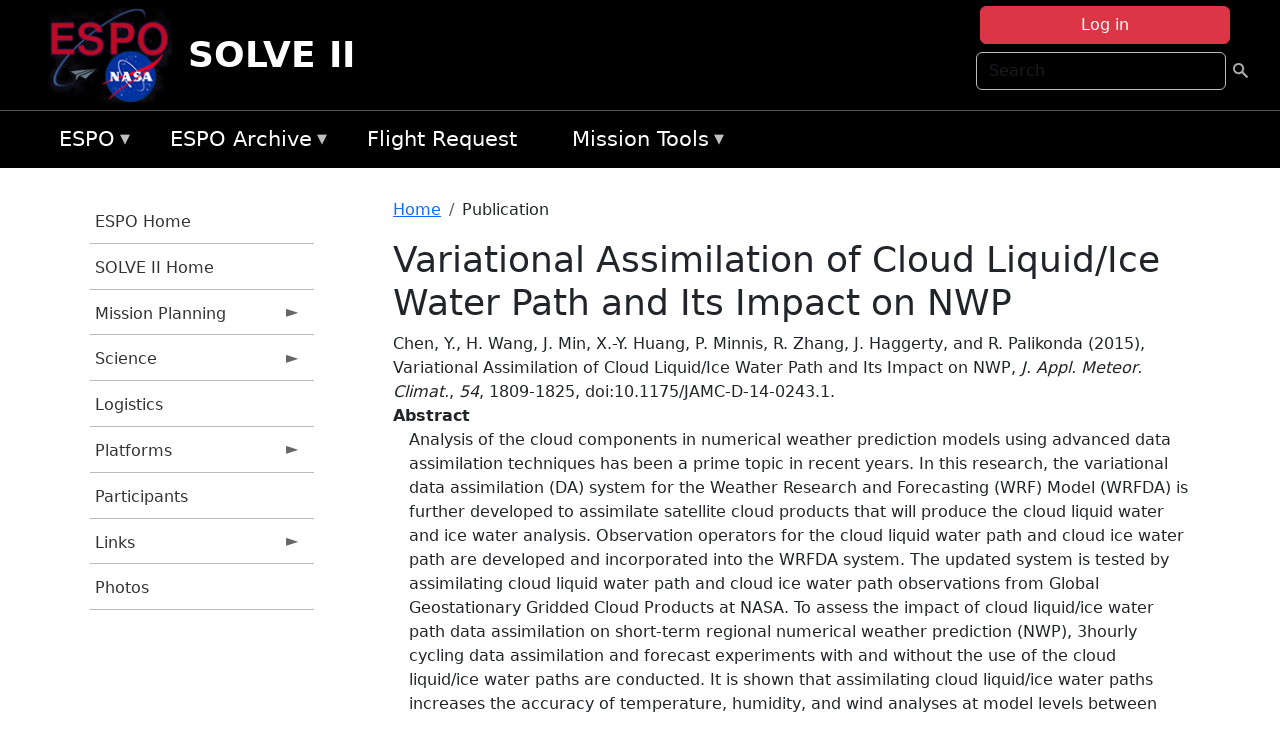

--- FILE ---
content_type: text/html; charset=UTF-8
request_url: https://espo.nasa.gov/solve2/content/Variational_Assimilation_of_Cloud_Liquid_Ice_Water_Path_and_Its_Impact_on_NWP
body_size: 8859
content:

<!DOCTYPE html>
<html lang="en" dir="ltr" class="h-100">
  <head>
    <meta charset="utf-8" />
<meta name="Generator" content="Drupal 10 (https://www.drupal.org)" />
<meta name="MobileOptimized" content="width" />
<meta name="HandheldFriendly" content="true" />
<meta name="viewport" content="width=device-width, initial-scale=1.0" />
<link rel="icon" href="/themes/custom/espo_bootstrap/favicon.ico" type="image/vnd.microsoft.icon" />
<link rel="canonical" href="https://espo.nasa.gov/solve2/content/Variational_Assimilation_of_Cloud_Liquid_Ice_Water_Path_and_Its_Impact_on_NWP" />
<link rel="shortlink" href="https://espo.nasa.gov/solve2/node/51508" />

    <title>Variational Assimilation of Cloud Liquid/Ice Water Path and Its Impact on NWP | SOLVE II</title>
    <link rel="stylesheet" media="all" href="/sites/default/files/css/css_8iS59-iFV4Ohbt0MayNSlZrpbbeznGtRAmJwQfrplk4.css?delta=0&amp;language=en&amp;theme=espo_bootstrap&amp;include=[base64]" />
<link rel="stylesheet" media="all" href="/sites/default/files/css/css_UpeU-hBailEe75_NONjXVIw3AWzsJfVPlGm_ZbzYorY.css?delta=1&amp;language=en&amp;theme=espo_bootstrap&amp;include=[base64]" />

    <script src="/sites/default/files/js/js_ydoQoqG9T2cd9o9r_HQd_vZ9Ydkq5rB_dRzJgFpmOB0.js?scope=header&amp;delta=0&amp;language=en&amp;theme=espo_bootstrap&amp;include=[base64]"></script>
<script src="https://dap.digitalgov.gov/Universal-Federated-Analytics-Min.js?agency=NASA&amp;subagency=ARC&amp;cto=12" async id="_fed_an_ua_tag" type="text/javascript"></script>
<script src="https://use.fontawesome.com/releases/v6.4.0/js/all.js" defer crossorigin="anonymous"></script>
<script src="https://use.fontawesome.com/releases/v6.4.0/js/v4-shims.js" defer crossorigin="anonymous"></script>

  </head>
  <body class="path-node page-node-type-publication   d-flex flex-column h-100">
        <div class="visually-hidden-focusable skip-link p-3 container">
      <a href="#main-content" class="p-2">
        Skip to main content
      </a>
    </div>
    
    <!-- <div class="dialog-off-canvas-main-canvas" data-off-canvas-main-canvas> -->
    
<header>
        <div class="region region-header">
	<div id="block-espo-bootstrap-account-menu" class="contextual-region block block-menu-block block-menu-blockaccount">
  
    <div data-contextual-id="block:block=espo_bootstrap_account_menu:langcode=en&amp;domain_microsite_base_path=solve2|menu:menu=account:langcode=en&amp;domain_microsite_base_path=solve2" data-contextual-token="PwHR_WdbpL4-dFpNrr1hn-luOwX4_8P8CIpX24RjY5I" data-drupal-ajax-container=""></div>
      <p><div><div class="espo-ajax-login-wrapper"><a href="/solve2/espo-auth/ajax-login" class="button button--danger use-ajax" style="margin-top:-10px; width:250px;" data-dialog-type="dialog" data-dialog-renderer="off_canvas" data-dialog-options="{&quot;width&quot;:&quot;auto&quot;}">Log in</a></div></div>
</p>
  </div>
<div class="search-block-form contextual-region block block-search container-inline" data-drupal-selector="search-block-form" id="block-espo-bootstrap-search-form-block" role="search">
  
    <div data-contextual-id="block:block=espo_bootstrap_search_form_block:langcode=en&amp;domain_microsite_base_path=solve2" data-contextual-token="vIZHJmrQsT9gXhi4j9EGrzl42OekSe_JxHcP6HDcV-o" data-drupal-ajax-container=""></div>
      <form data-block="header" action="/solve2/search/node" method="get" id="search-block-form" accept-charset="UTF-8">
  <div class="js-form-item form-item js-form-type-search form-type-search js-form-item-keys form-item-keys form-no-label">
      <label for="edit-keys" class="visually-hidden">Search</label>
        
  <input title="Enter the terms you wish to search for." placeholder="Search" data-drupal-selector="edit-keys" type="search" id="edit-keys" name="keys" value="" size="15" maxlength="128" class="form-search form-control" />


        </div>
<div data-drupal-selector="edit-actions" class="form-actions js-form-wrapper form-wrapper" id="edit-actions--2">
        <input data-drupal-selector="edit-submit" type="submit" id="edit-submit" value=" " class="button js-form-submit form-submit btn btn-primary" />

</div>

</form>

  </div>
<div id="block-espo-bootstrap-branding" class="contextual-region block block-system block-system-branding-block">
  
    <div data-contextual-id="block:block=espo_bootstrap_branding:langcode=en&amp;domain_microsite_base_path=solve2" data-contextual-token="qauVx5_qfgciFi-I4NSlLlBqoXCi-fFXRZjK6ovv3Y0" data-drupal-ajax-container=""></div>
  <div class="navbar-brand d-flex align-items-center">

    <a href="/solve2" title="Home" rel="home" class="site-logo d-block">
    <img src="/themes/custom/espo_bootstrap/espo_logo.png" alt="Home" fetchpriority="high" />
  </a>
  
  <div>
        <a href="/solve2" title="Home" rel="home" class="site-title">
      SOLVE II
    </a>
    
      </div>
</div>
</div>

    </div>


    	<nav class="navbar navbar-expand-lg navbar-dark text-light bg-dark">
	    

	     <!-- remove toggle --- <button class="navbar-toggler collapsed" type="button" data-bs-toggle="collapse"
			data-bs-target="#navbarSupportedContent" aria-controls="navbarSupportedContent"
			aria-expanded="false" aria-label="Toggle navigation"> 
		    <span class="navbar-toggler-icon"></span>
		</button> --- -->

		<div class="<!--collapse navbar-collapse-->" id="navbarSupportedContent">
		        <div class="region region-nav-main">
	<div data-drupal-messages-fallback class="hidden"></div>
<div id="block-espo-bootstrap-menu-block-espo-main" class="contextual-region block block-superfish block-superfishespo-main">
  
    <div data-contextual-id="block:block=espo_bootstrap_menu_block_espo_main:langcode=en&amp;domain_microsite_base_path=solve2|menu:menu=espo-main:langcode=en&amp;domain_microsite_base_path=solve2" data-contextual-token="1Kp8CagHD1Ms600ALXUuPBOUGSBL9bl0V_EfsgPHtXU" data-drupal-ajax-container=""></div>
      
<ul id="superfish-espo-main" class="menu sf-menu sf-espo-main sf-horizontal sf-style-none">
  
<li id="espo-main-menu-link-contentdc0e163f-4c4b-425f-a901-1db930b0d793" class="sf-depth-1 menuparent"><a href="/solve2/content/Earth_Science_Project_Office" title="Link to the ESPO home page" class="sf-depth-1 menuparent">ESPO</a><ul><li id="espo-main-menu-link-content4441c5c2-3ca8-4d3b-a1de-1cdf4c64e04f" class="sf-depth-2 sf-no-children"><a href="/solve2/espo_missions" title="All ESPO managed missions" class="sf-depth-2">Missions</a></li><li id="espo-main-menu-link-contentf933ab82-87ed-404c-b3f6-e568197f6036" class="sf-depth-2 sf-no-children"><a href="/solve2/content/About_ESPO" title="ESPO " class="sf-depth-2">About ESPO</a></li><li id="espo-main-menu-link-contentefe9a1f6-9949-4649-b39b-f7d1ea47f9ac" class="sf-depth-2 sf-no-children"><a href="https://youtu.be/8hCH3IYhn4g" target="_blank" class="sf-depth-2 sf-external">Video about ESPO</a></li><li id="espo-main-menu-link-content98e8aa72-6fc0-4e1d-94b0-c6cc70f6f8c1" class="sf-depth-2 sf-no-children"><a href="/solve2/content/ESPO_Services_We_Provide" title="ESPO Provided Services" class="sf-depth-2">Services</a></li><li id="espo-main-menu-link-contentfc2fe647-609b-4218-a86f-51c1b62657da" class="sf-depth-2 sf-no-children"><a href="/solve2/content/Deployment_Sites" title="ESPO Deployment Sites" class="sf-depth-2">Deployment Sites</a></li><li id="espo-main-menu-link-content26d24555-1943-4128-94a2-24fb8597ea4d" class="sf-depth-2 sf-no-children"><a href="/solve2/aircraft" title="Aircraft " class="sf-depth-2">Aircraft</a></li><li id="espo-main-menu-link-contentec1b417b-238b-4d1e-845b-c09cfde6673b" class="sf-depth-2 sf-no-children"><a href="/solve2/content/ESPO_Satellite_Platforms" title="Satellites Platforms" class="sf-depth-2">Satellites</a></li><li id="espo-main-menu-link-content1082d970-20a4-4bb5-b01a-c5a7381406c7" class="sf-depth-2 sf-no-children"><a href="/solve2/content/Links" class="sf-depth-2">Links</a></li></ul></li><li id="espo-main-menu-link-content5818f24e-a2a0-46c5-a9f4-adab70f8110f" class="sf-depth-1 menuparent"><a href="/solve2/content/Welcome_to_the_ESPO_Data_Archive" class="sf-depth-1 menuparent">ESPO Archive</a><ul><li id="espo-main-menu-link-content3eb53381-0ebd-4a69-a8a8-899122a092cd" class="sf-depth-2 sf-no-children"><a href="/solve2/archive/browse" title="Browse ESPO Archive" class="sf-depth-2">Browse</a></li><li id="espo-main-menu-link-content4b184493-ee0d-4257-aabf-bcc3e0de8c69" class="sf-depth-2 sf-no-children"><a href="/solve2/archive/help" title="ESPO Archive Help" class="sf-depth-2">Help</a></li></ul></li><li id="espo-main-menu-link-content68331089-c0ca-4e30-8f87-bcc3a4076701" class="sf-depth-1 sf-no-children"><a href="/solve2/sofrs" title="Suborbital Flight Request System" class="sf-depth-1">Flight Request</a></li><li id="espo-main-menu-link-contentf178bb8e-0a68-4a9b-856e-769bf20eea99" class="sf-depth-1 menuparent"><a href="/solve2/content/Mission_Tools" title="Airborne Science Mission Tool Suite" class="sf-depth-1 menuparent">Mission Tools</a><ul><li id="espo-main-menu-link-content4e526c3c-8dab-4815-b80c-931b502bfcd1" class="sf-depth-2 sf-no-children"><a href="/solve2/content/ASP_Mission_Tools_Suite" class="sf-depth-2">ASP Mission Tool Suite</a></li></ul></li>
</ul>

  </div>

    </div>

		    
		</div> 
	    		</div>
	</nav>
    </header>
<!--Highlighted (new) -->

    
<!--End Highlighted-->



<main role="main">

    <a id="main-content" tabindex="-1"></a>
    
    
    

    <div class="container">
	<div class="row g-0">
	    		<div class="order-1 order-lg-1 col-12 col-lg-3 col-xxl-2">
		        <div class="region region-sidebar-first">
	<div id="block-espo-bootstrap-menu-block-solve-ll" class="contextual-region block block-superfish block-superfishsolve-ll">
  
    <div data-contextual-id="block:block=espo_bootstrap_menu_block_solve_ll:langcode=en&amp;domain_microsite_base_path=solve2|menu:menu=solve-ll:langcode=en&amp;domain_microsite_base_path=solve2" data-contextual-token="fOYfQ9zwde8Jd98A_S2-uL-Wj17cMvbQfFmr1b2stX8" data-drupal-ajax-container=""></div>
      
<ul id="superfish-solve-ll" class="menu sf-menu sf-solve-ll sf-vertical sf-style-none">
  
<li id="solve-ll-menu-link-content70a2aa04-1908-483b-8cdd-3e7f66b5ec99" class="sf-depth-1 sf-no-children"><a href="/solve2/content/Earth_Science_Project_Office" title="ESPO Homepage" class="sf-depth-1">ESPO Home</a></li><li id="solve-ll-menu-link-contentacbd304d-2064-425f-83ab-61237674b2c9" class="sf-depth-1 sf-no-children"><a href="/solve2" title="Homepage for the SOLVE II mission website." class="sf-depth-1">SOLVE II Home</a></li><li id="solve-ll-menu-link-content5dd0b134-bab5-4d4d-a155-c9cd49fb00be" class="sf-depth-1 menuparent"><a href="/solve2/planning" title="Calendars, schedules, and other mission planning information for SOLVE II." class="sf-depth-1 menuparent">Mission Planning</a><ul><li id="solve-ll-menu-link-contentb94bc907-48d7-4e89-ab05-66a95edcff03" class="sf-depth-2 sf-no-children"><a href="/solve2/content/SOLVE_II_Mission_Schedule" title="Daily Schedule information for SOLVE II" class="sf-depth-2">Mission Schedule</a></li><li id="solve-ll-menu-link-content17272985-1ca7-4b27-8282-71c0653a0efe" class="sf-depth-2 sf-no-children"><a href="/solve2/content/SOLVE_II_Daily_Schedule_Archive" title="Daily Schedule Archive for SOLVE II" class="sf-depth-2">Daily Schedule Archive</a></li></ul></li><li id="solve-ll-menu-link-content2a7d0071-1c9b-4499-99fc-4fa35af77e61" class="sf-depth-1 menuparent"><a href="/solve2/science" title="Information about the scientific goals and results for SOLVE II." class="sf-depth-1 menuparent">Science</a><ul><li id="solve-ll-menu-link-content433682bb-09b6-4fea-9a00-de56b9866850" class="sf-depth-2 sf-no-children"><a href="/solve2/content/SOLVE_II_Science_Overview" title="Overview of the science objectives for SOLVE II." class="sf-depth-2">Science Overview</a></li><li id="solve-ll-menu-link-content5f659be6-e299-4688-8012-9a72ee3f20c2" class="sf-depth-2 sf-no-children"><a href="/solve2/content/SOLVE_II_Reports" title="Flight Docs for SOLVE II" class="sf-depth-2">Flight Docs</a></li><li id="solve-ll-menu-link-content9354d801-9281-45f7-8bb5-c03dacf72c9c" class="sf-depth-2 sf-no-children"><a href="/solve2/content/SOLVE_II_Presentations" title="Presentations for SOLVE II" class="sf-depth-2">Presentations</a></li><li id="solve-ll-menu-link-contentfda0725e-ae88-4296-96b9-c18ac8f21e65" class="sf-depth-2 sf-no-children"><a href="/solve2/archive/browse/solve2" title="Archive data for SOLVE II." class="sf-depth-2">Data Archive</a></li><li id="solve-ll-menu-link-content3c42a018-0043-4ec3-991d-a173e582059c" class="sf-depth-2 sf-no-children"><a href="" title="Data Protocol information for SOLVE II" class="sf-depth-2">Data Protocol</a></li></ul></li><li id="solve-ll-menu-link-contente7c92e30-8fea-4452-ac7c-0555b4402428" class="sf-depth-1 sf-no-children"><a href="/solve2/content/SOLVE_II_Logistics" title="Logistics information for participants in SOLVE II." class="sf-depth-1">Logistics</a></li><li id="solve-ll-menu-link-contentfb15341f-82ee-4769-9499-42ac07c83837" class="sf-depth-1 menuparent"><a href="/solve2/platforms" title="Aircraft and other platforms participating in SOLVE II." class="sf-depth-1 menuparent">Platforms</a><ul><li id="solve-ll-menu-link-contentf4d819d0-ead7-4772-a3de-ce3d9da4f603" class="sf-depth-2 sf-no-children"><a href="/solve2/content/SOLVE_II_Instruments" title="Instruments participating in SOLVE II." class="sf-depth-2">Instruments</a></li></ul></li><li id="solve-ll-menu-link-content68fa322d-cb84-439e-960f-bb747c6b6673" class="sf-depth-1 sf-no-children"><a href="/solve2/mission_group/SOLVE_II" title="List of participants in SOLVE II." class="sf-depth-1">Participants</a></li><li id="solve-ll-menu-link-content72d42c48-38a9-4cfc-9598-e3b33356b6e0" class="sf-depth-1 menuparent"><a href="/solve2/links" title="Links information for SOLVE II" class="sf-depth-1 menuparent">Links</a><ul><li id="solve-ll-menu-link-content1f91901a-a0ef-4e53-ac07-e0dd336035c4" class="sf-depth-2 sf-no-children"><a href="/solve2/content/SOLVE_II_Weather_Links" title="Weather information for SOLVE II" class="sf-depth-2">Weather</a></li><li id="solve-ll-menu-link-content9e8a721d-7d7a-43d8-a195-86ddc278ad13" class="sf-depth-2 sf-no-children"><a href="/solve2/content/SOLVE_II_Links" title="Miscellaneous information for SOLVE II" class="sf-depth-2">Miscellaneous</a></li></ul></li><li id="solve-ll-menu-link-content8d003166-1e2f-4e8a-a5a4-04e236c27b58" class="sf-depth-1 sf-no-children"><a href="/solve2/mission-gallery" title="Photograph galleries for SOLVE II." class="sf-depth-1">Photos</a></li>
</ul>

  </div>

    </div>

		</div>
	    
	    <div class="order-2 order-lg-2 col-12 col-lg-9 col-xxl-10" id="main_content">
		        <div class="region region-breadcrumb">
	<div id="block-espo-bootstrap-breadcrumbs" class="contextual-region block block-system block-system-breadcrumb-block">
  
    <div data-contextual-id="block:block=espo_bootstrap_breadcrumbs:langcode=en&amp;domain_microsite_base_path=solve2" data-contextual-token="WsdZnI2xufiGRZXFdwZ5Si9h6EVx7wrIVjoq3cdZYAA" data-drupal-ajax-container=""></div>
        <nav aria-label="breadcrumb">
    <h2 id="system-breadcrumb" class="visually-hidden">Breadcrumb</h2>
    <ol class="breadcrumb">
    		    <li class="breadcrumb-item">
				    <a href="/solve2">Home</a>
			    </li>
	    		    <li class="breadcrumb-item">
				    Publication
			    </li>
	        </ol>
  </nav>

  </div>

    </div>

	
  	        <div class="region region-page-title">
	<div id="block-espo-bootstrap-page-title" class="contextual-region block block-core block-page-title-block">
  
    <div data-contextual-id="block:block=espo_bootstrap_page_title:langcode=en&amp;domain_microsite_base_path=solve2" data-contextual-token="hhuSSNOAtA09vwrD6qgmHUleMHq-1wukTn1pqLzsOWs" data-drupal-ajax-container=""></div>
      
<h1><span class="field field--name-title field--type-string field--label-hidden">Variational Assimilation of Cloud Liquid/Ice Water Path and Its Impact on NWP</span>
</h1>


  </div>

    </div>

			    <div class="region region-content">
	<div id="block-espo-bootstrap-system-main-block" class="block block-system block-system-main-block">
  
    
      
<article class="contextual-region node node--type-publication node--promoted node--view-mode-full">

    
        <div data-contextual-id="node:node=51508:changed=1613613909&amp;langcode=en&amp;domain_microsite_base_path=solve2" data-contextual-token="BPBUwa6PnL9R81BebTLkrx6bnhJDdAHNT7S6fQLfkBg" data-drupal-ajax-container=""></div>

    
    <div>
	
            <div class="field field--name-f-pub-citation field--type-pub-citation field--label-hidden field__item">Chen, Y., H. Wang, J. Min, X.-Y. Huang, P. Minnis, R. Zhang, J. Haggerty, and R. Palikonda (2015), Variational Assimilation of Cloud Liquid/Ice Water Path and Its Impact on NWP, <i>J. Appl. Meteor. Climat.</i>, <i>54</i>, 1809-1825, doi:10.1175/JAMC-D-14-0243.1.</div>
      
  <div class="field field--name-extra-field-pub-coauthor-question field--type-extra-field field--label-above">
    <div class="field__label"></div>
              <div class="field__item"></div>
          </div>

  <div class="clearfix text-formatted field field--name-body field--type-text-with-summary field--label-above">
    <div class="field__label">Abstract</div>
              <div class="field__item"><p>Analysis of the cloud components in numerical weather prediction models using advanced data assimilation techniques has been a prime topic in recent years. In this research, the variational data assimilation (DA) system for the Weather Research and Forecasting (WRF) Model (WRFDA) is further developed to assimilate satellite cloud products that will produce the cloud liquid water and ice water analysis. Observation operators for the cloud liquid water path and cloud ice water path are developed and incorporated into the WRFDA system. The updated system is tested by assimilating cloud liquid water path and cloud ice water path observations from Global Geostationary Gridded Cloud Products at NASA. To assess the impact of cloud liquid/ice water path data assimilation on short-term regional numerical weather prediction (NWP), 3hourly cycling data assimilation and forecast experiments with and without the use of the cloud liquid/ice water paths are conducted. It is shown that assimilating cloud liquid/ice water paths increases the accuracy of temperature, humidity, and wind analyses at model levels between 300 and 150 hPa after 5 cycles (15 h). It is also shown that assimilating cloud liquid/ice water paths significantly reduces forecast errors in temperature and wind at model levels between 300 and 150 hPa. The precipitation forecast skills are improved as well. One reason that leads to the improved analysis and forecast is that the 3-hourly rapid update cycle carries over the impact of cloud information from the previous cycles spun up by the WRF Model.</p>
</div>
          </div>

  <div class="field field--name-extra-field-pub-pdf-or-url field--type-extra-field field--label-above">
    <div class="field__label">PDF of Publication</div>
          <div class="field__items">
              <div class="field__item">Download from <a href="http://dx.doi.org/10.1175/JAMC-D-14-0243.1">publisher&#039;s website</a></div>
              </div>
      </div>

  <div class="field field--name-f-pub-termref-hq field--type-entity-reference field--label-above">
    <div class="field__label">Research Program</div>
          <div class="field__items">
              <div class="field__item">Modeling Analysis and Prediction Program (MAP)</div>
              </div>
      </div>

    </div>

</article>

  </div>
<div id="block-espo-bootstrap-block-10" class="contextual-region block block-block-content block-block-content431fd79f-6e41-49b8-bbf5-f571129bdca8">
  
    <div data-contextual-id="block:block=espo_bootstrap_block_10:langcode=en&amp;domain_microsite_base_path=solve2|block_content:block_content=10:changed=1757626969&amp;langcode=en&amp;domain_microsite_base_path=solve2" data-contextual-token="VXF3Bsd5fjNJQjTEfyQcVcab7EqCGPXhgcs0TUCDGC8" data-drupal-ajax-container=""></div>
      
            <div class="clearfix text-formatted field field--name-body field--type-text-with-summary field--label-hidden field__item"><p>&nbsp;</p><p><em>Disclaimer: This material is being kept online for historical purposes. Though accurate at the time of publication, it is no longer being updated. The page may contain broken links or outdated information, and parts may not function in current web browsers. Visit </em><a href="/solve2/content/Earth_Science_Project_Office" target="_blank" data-entity-type="node" data-entity-uuid="966bb49b-51b2-4641-9c6f-722016f6d568" data-entity-substitution="canonical" title="Earth Science Project Office"><em>https://espo.nasa.gov</em></a><em> for information about our current projects.</em></p><p>&nbsp;</p></div>
      
  </div>

    </div>

	    </div>
	    	    	</div>




    </div>


    <!-- Start Middle Widget (new) -->
        <!--End Middle Widget -->

    <!-- Start bottom -->
        <!--End Bottom -->
</div>

</main>



<!-- start: Footer (new) -->
    <div class="footerwidget">
	<div class="container">

	    <div class="row">

		<!-- Start Footer First Region -->
		<div class ="col-md-4 footer-1">
		    			    <div class="region region-footer-first">
	<div id="block-nasafooter" class="contextual-region block block-block-content block-block-content1531fb96-1564-448e-916e-7e0ede4ce10f">
  
    <div data-contextual-id="block:block=nasafooter:langcode=en&amp;domain_microsite_base_path=aeromma|block_content:block_content=22:changed=1729042695&amp;langcode=en&amp;domain_microsite_base_path=aeromma" data-contextual-token="SEtvBFjJnqEdwEQFOyaLAkYSS7IhhV3QUQ0TQ4dkFWY" data-drupal-ajax-container=""></div>
      
            <div class="clearfix text-formatted field field--name-body field--type-text-with-summary field--label-hidden field__item"><p><img alt="NASA" data-entity-type="file" data-entity-uuid="34119b03-1e4d-4ef7-a0d7-1d4f03db5972" src="/sites/default/files/inline-images/nasa_logo.png" width="75"></p>

<h3>National Aeronautics and<br>
Space Administration</h3></div>
      
  </div>

    </div>

		    		</div>
		<!-- End Footer First Region -->

		<!-- Start Footer Second Region -->
		<div class ="col-md-8">
		    			    <div class="region region-footer-second">
	<div class="footermap footermap--footermap_block contextual-region block block-footermap block-footermap-block" id="block-footermap-2">
  
    <div data-contextual-id="block:block=footermap_2:langcode=en&amp;domain_microsite_base_path=solve2" data-contextual-token="yfZlWa2xSbpI-HvpSyaOq7ptio9CUtzFErR2JYXbhko" data-drupal-ajax-container=""></div>
        <nav class="footermap-col footermap-col--1 footermap-col--espo-main">
    <h3 class="footermap-col-heading footermap-col-heading--espo-main visually-hidden">ESPO Main Menu</h3>
<ul class="footermap-header footermap-header--espo-main">
      <li class="footermap-item footermap-item--depth-1 footermap-item--haschildren">
  <a href="/solve2/content/Earth_Science_Project_Office"  title="Link to the ESPO home page">ESPO</a>
      <ul>
          <li class="footermap-item footermap-item--depth-2">
  <a href="/solve2/espo_missions"  title="All ESPO managed missions">Missions</a>
  </li>

          <li class="footermap-item footermap-item--depth-2">
  <a href="/solve2/content/About_ESPO"  title="ESPO ">About ESPO</a>
  </li>

          <li class="footermap-item footermap-item--depth-2">
  <a href="https://youtu.be/8hCH3IYhn4g"  target="_blank">Video about ESPO</a>
  </li>

          <li class="footermap-item footermap-item--depth-2">
  <a href="/solve2/content/ESPO_Services_We_Provide"  title="ESPO Provided Services">Services</a>
  </li>

          <li class="footermap-item footermap-item--depth-2">
  <a href="/solve2/content/Deployment_Sites"  title="ESPO Deployment Sites">Deployment Sites</a>
  </li>

          <li class="footermap-item footermap-item--depth-2">
  <a href="/solve2/aircraft"  title="Aircraft ">Aircraft</a>
  </li>

          <li class="footermap-item footermap-item--depth-2">
  <a href="/solve2/content/ESPO_Satellite_Platforms"  title="Satellites Platforms">Satellites</a>
  </li>

          <li class="footermap-item footermap-item--depth-2">
  <a href="/solve2/content/Links" >Links</a>
  </li>

        </ul>
  </li>

      <li class="footermap-item footermap-item--depth-1 footermap-item--haschildren">
  <a href="/solve2/content/Welcome_to_the_ESPO_Data_Archive" >ESPO Archive</a>
      <ul>
          <li class="footermap-item footermap-item--depth-2">
  <a href="/solve2/archive/browse"  title="Browse ESPO Archive">Browse</a>
  </li>

          <li class="footermap-item footermap-item--depth-2">
  <a href="/solve2/archive/help"  title="ESPO Archive Help">Help</a>
  </li>

        </ul>
  </li>

      <li class="footermap-item footermap-item--depth-1">
  <a href="/solve2/sofrs"  title="Suborbital Flight Request System">Flight Request</a>
  </li>

      <li class="footermap-item footermap-item--depth-1 footermap-item--haschildren">
  <a href="/solve2/content/Mission_Tools"  title="Airborne Science Mission Tool Suite">Mission Tools</a>
      <ul>
          <li class="footermap-item footermap-item--depth-2">
  <a href="/solve2/content/ASP_Mission_Tools_Suite" >ASP Mission Tool Suite</a>
  </li>

        </ul>
  </li>

  </ul>

  </nav>

  </div>

    </div>

		    		</div>
		<!-- End Footer Second Region -->

	    </div>
	</div>
    </div>
<!--End Footer -->


<!-- Start Footer Menu (new) -->
    <div class="footer-menu">
	<div class="container">
	    <div class="row">
		<div class="col-md-12">
              <div class="region region-footer-menu">
	<div id="block-nasalinks" class="contextual-region block block-block-content block-block-content44fc3abf-d784-44bb-83de-c96b5a7ddcf3">
  
    <div data-contextual-id="block:block=nasalinks:langcode=en&amp;domain_microsite_base_path=korus-aq|block_content:block_content=23:changed=1737565480&amp;langcode=en&amp;domain_microsite_base_path=korus-aq" data-contextual-token="SgRwrETSl2Kmlot8Hy8xmaG_5PfVlfuXNKb37d8Qn18" data-drupal-ajax-container=""></div>
      
            <div class="clearfix text-formatted field field--name-body field--type-text-with-summary field--label-hidden field__item"><div class="row" id="footer-links">
        <ul>
          <li><a href="https://www.nasa.gov/nasa-web-privacy-policy-and-important-notices/"><span>Privacy Policy</span></a></li>
          <li><a href="https://www.nasa.gov/foia/"><span>FOIA</span></a></li>
          <li><a href="https://www.nasa.gov/contact-nasa/"><span>Contact</span></a></li>
          <li><a href="https://www.nasa.gov/accessibility/"><span>Accessibility</span></a></li>
        </ul>
      </div></div>
      
  </div>
<div id="block-lastupdated" class="contextual-region block block-fields-espo block-last-updated-block">
  
    <div data-contextual-id="block:block=lastupdated:langcode=en&amp;domain_microsite_base_path=solve2" data-contextual-token="V7_XW23MYbYUkjYut-m4em3MeaBDMFsLdy3F2rmZbuA" data-drupal-ajax-container=""></div>
      <p>Page Last Updated: February 17, 2021</p><p>Page Editor: Brad Bulger</p><p>NASA Official: Marilyn Vasques</p><p>Website Issues: <a href="/contact">Contact Us</a></p>
  </div>

    </div>

        </div>
      </div>
    </div>
  </div>
<!-- End Footer Menu -->






<!-- </div> -->

    
    <script type="application/json" data-drupal-selector="drupal-settings-json">{"path":{"baseUrl":"\/","pathPrefix":"solve2\/","currentPath":"node\/51508","currentPathIsAdmin":false,"isFront":false,"currentLanguage":"en"},"pluralDelimiter":"\u0003","suppressDeprecationErrors":true,"ajaxPageState":{"libraries":"[base64]","theme":"espo_bootstrap","theme_token":null},"ajaxTrustedUrl":{"\/solve2\/search\/node":true},"superfish":{"superfish-solve-ll":{"id":"superfish-solve-ll","sf":{"animation":{"opacity":"show","height":"show"},"speed":"fast"},"plugins":{"smallscreen":{"mode":"window_width","title":"SOLVE II Menu"},"supposition":true,"supersubs":true}},"superfish-espo-main":{"id":"superfish-espo-main","sf":{"animation":{"opacity":"show","height":"show"},"speed":"fast"},"plugins":{"smallscreen":{"mode":"window_width","title":"ESPO"},"supposition":true,"supersubs":true}}},"user":{"uid":0,"permissionsHash":"45ba226826635ce8f04ab7cb6351f3c1608f0dc0d5058ced9190fa8965861165"}}</script>
<script src="/sites/default/files/js/js_h-SFSWZO-TWiYeVQI4I-C4kagVNfzZu4TGhbRoxLSBM.js?scope=footer&amp;delta=0&amp;language=en&amp;theme=espo_bootstrap&amp;include=[base64]"></script>

  </body>
</html>
